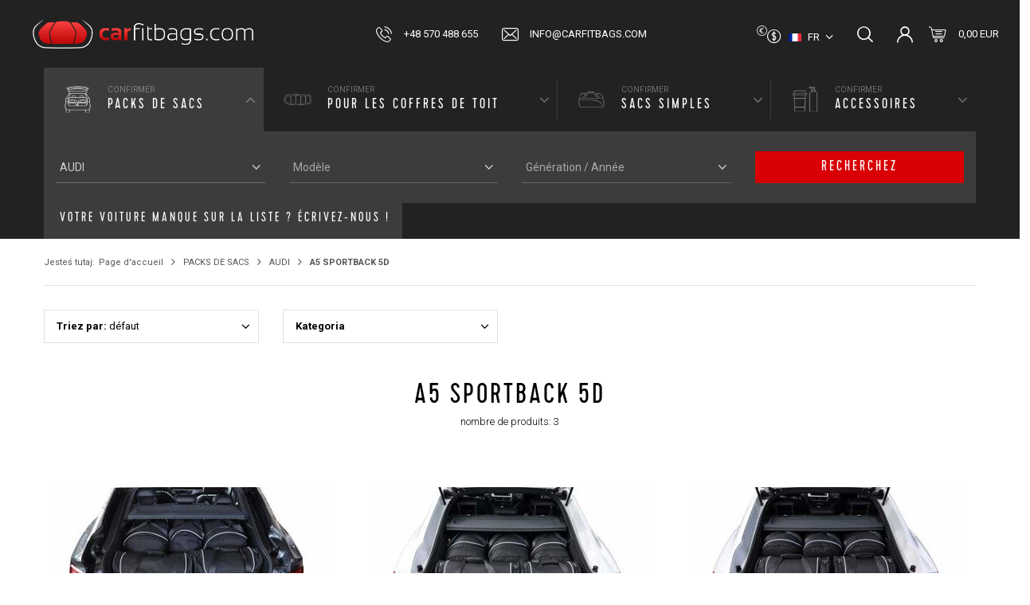

--- FILE ---
content_type: text/html; charset=utf-8
request_url: https://www.carfitbags.com/fre_m_PACKS-DE-SACS_AUDI_A5-SPORTBACK-5D-235.html
body_size: 14293
content:
<!DOCTYPE html>
<html lang="fr" class="--freeShipping --vat --gross " ><head><meta name='viewport' content='user-scalable=no, initial-scale = 1.0, maximum-scale = 1.0, width=device-width'/> <link href="https://fonts.googleapis.com/css2?family=Roboto:wght@300;400;500;700&display=swap" rel="stylesheet"/><meta http-equiv="Content-Type" content="text/html; charset=utf-8"><meta http-equiv="X-UA-Compatible" content="IE=edge"><title>KJUST CarFitBags.com</title><meta name="keywords" content="CarFitBags.com"><meta name="description" content="[iai:product_name] [iai:product_version_name] | [iai:product_description] | [iai:product_menu] | CarFitBags.com"><link rel="icon" href="/gfx/fre/favicon.png"><meta name="theme-color" content="#D90005"><meta name="msapplication-navbutton-color" content="#D90005"><meta name="apple-mobile-web-app-status-bar-style" content="#D90005"><link rel="preload stylesheet" as="style" href="/gfx/fre/style.css.gzip?r=1745930055"><script>var app_shop={urls:{prefix:'data="/gfx/'.replace('data="', '')+'fre/',graphql:'/graphql/v1/'},vars:{priceType:'gross',priceTypeVat:true,productDeliveryTimeAndAvailabilityWithBasket:false,geoipCountryCode:'US',},txt:{priceTypeText:'',},fn:{},fnrun:{},files:[],graphql:{}};const getCookieByName=(name)=>{const value=`; ${document.cookie}`;const parts = value.split(`; ${name}=`);if(parts.length === 2) return parts.pop().split(';').shift();return false;};if(getCookieByName('freeeshipping_clicked')){document.documentElement.classList.remove('--freeShipping');}if(getCookieByName('rabateCode_clicked')){document.documentElement.classList.remove('--rabateCode');}</script><meta name="robots" content="index,follow"><meta name="rating" content="general"><meta name="Author" content="Logistics Centre Carfitbags.com based on IdoSell - the best online selling solutions for your e-store (www.idosell.com/shop).">
<!-- Begin LoginOptions html -->

<style>
#client_new_social .service_item[data-name="service_Apple"]:before, 
#cookie_login_social_more .service_item[data-name="service_Apple"]:before,
.oscop_contact .oscop_login__service[data-service="Apple"]:before {
    display: block;
    height: 2.6rem;
    content: url('/gfx/standards/apple.svg?r=1743165583');
}
.oscop_contact .oscop_login__service[data-service="Apple"]:before {
    height: auto;
    transform: scale(0.8);
}
#client_new_social .service_item[data-name="service_Apple"]:has(img.service_icon):before,
#cookie_login_social_more .service_item[data-name="service_Apple"]:has(img.service_icon):before,
.oscop_contact .oscop_login__service[data-service="Apple"]:has(img.service_icon):before {
    display: none;
}
</style>

<!-- End LoginOptions html -->

<!-- Open Graph -->
<meta property="og:type" content="website"><meta property="og:url" content="https://www.carfitbags.com/fre_m_PACKS-DE-SACS_AUDI_A5-SPORTBACK-5D-235.html
"><meta property="og:title" content="KJUST CarFitBags.com"><meta property="og:description" content="[iai:product_name] [iai:product_version_name] | [iai:product_description] | [iai:product_menu] | CarFitBags.com"><meta property="og:site_name" content="Logistics Centre Carfitbags.com"><meta property="og:locale" content="fr_FR"><meta property="og:locale:alternate" content="de_DE"><meta property="og:locale:alternate" content="en_GB"><meta property="og:locale:alternate" content="es_ES"><meta property="og:locale:alternate" content="da_DK"><meta property="og:locale:alternate" content="nl_NL"><meta property="og:locale:alternate" content="it_IT"><meta property="og:image" content="https://www.carfitbags.com/hpeciai/61e7094c3b224329488b12edbfbd65ea/pol_pl_Torby-do-bagaznika-AUDI-A5-SPORTBACK-2017-2024-5szt-KJUST-4784_1.jpg"><meta property="og:image:width" content="650"><meta property="og:image:height" content="431"><link rel="manifest" href="https://www.carfitbags.com/data/include/pwa/2/manifest.json?t=3"><meta name="apple-mobile-web-app-capable" content="yes"><meta name="apple-mobile-web-app-status-bar-style" content="black"><meta name="apple-mobile-web-app-title" content="www.carfitbags.com"><link rel="apple-touch-icon" href="/data/include/pwa/2/icon-128.png"><link rel="apple-touch-startup-image" href="/data/include/pwa/2/logo-512.png" /><meta name="msapplication-TileImage" content="/data/include/pwa/2/icon-144.png"><meta name="msapplication-TileColor" content="#2F3BA2"><meta name="msapplication-starturl" content="/"><script type="application/javascript">var _adblock = true;</script><script async src="/data/include/advertising.js"></script><script type="application/javascript">var statusPWA = {
                online: {
                    txt: "Connected to the Internet",
                    bg: "#5fa341"
                },
                offline: {
                    txt: "No Internet connection",
                    bg: "#eb5467"
                }
            }</script><script async type="application/javascript" src="/ajax/js/pwa_online_bar.js?v=1&r=6"></script><script >
window.dataLayer = window.dataLayer || [];
window.gtag = function gtag() {
dataLayer.push(arguments);
}
gtag('consent', 'default', {
'ad_storage': 'denied',
'analytics_storage': 'denied',
'ad_personalization': 'denied',
'ad_user_data': 'denied',
'wait_for_update': 500
});

gtag('set', 'ads_data_redaction', true);
</script><script id="iaiscript_1" data-requirements="W10=" data-ga4_sel="ga4script">
window.iaiscript_1 = `<${'script'}  class='google_consent_mode_update'>
gtag('consent', 'update', {
'ad_storage': 'denied',
'analytics_storage': 'denied',
'ad_personalization': 'denied',
'ad_user_data': 'denied'
});
</${'script'}>`;
</script>
<!-- End Open Graph -->

<link rel="canonical" href="https://www.carfitbags.com/fre_m_PACKS-DE-SACS_AUDI_A5-SPORTBACK-5D-235.html" />
<link rel="alternate" hreflang="da" href="https://www.carfitbags.com/dan_m_TASKESAET-TIL-BAGAGERUM_AUDI_A5-SPORTBACK-5D-235.html" />
<link rel="alternate" hreflang="nl" href="https://www.carfitbags.com/dut_m_UW-AUTOTASSENSET_AUDI_A5-SPORTBACK-5D-235.html" />
<link rel="alternate" hreflang="en" href="https://www.carfitbags.com/eng_m_CAR-BAGS-SET_AUDI_A5-SPORTBACK-235.html" />
<link rel="alternate" hreflang="de" href="https://www.carfitbags.com/ger_m_AUTOTASCHEN-SETS_AUDI_A5-SPORTBACK-235.html" />
<link rel="alternate" hreflang="it" href="https://www.carfitbags.com/ita_m_SET-DI-BORSE-PER-AUTO_AUDI_A5-SPORTBACK-5D-235.html" />
<link rel="alternate" hreflang="es" href="https://www.carfitbags.com/spa_m_JUEGOS-DE-BOLSAS-DE-COCHE_AUDI_A5-SPORTBACK-5D-235.html" />
<link rel="alternate" hreflang="fr" href="https://www.carfitbags.com/fre_m_PACKS-DE-SACS_AUDI_A5-SPORTBACK-5D-235.html" />
                <!-- Global site tag (gtag.js) -->
                <script  async src="https://www.googletagmanager.com/gtag/js?id=G-QEK1ZETLTY"></script>
                <script >
                    window.dataLayer = window.dataLayer || [];
                    window.gtag = function gtag(){dataLayer.push(arguments);}
                    gtag('js', new Date());
                    
                    gtag('config', 'G-QEK1ZETLTY');

                </script>
                <link rel="stylesheet" type="text/css" href="/data/designs/67655ab0db33a0.79861006_9/gfx/fre/custom.css.gzip?r=1764077177">            <!-- Google Tag Manager -->
                    <script >(function(w,d,s,l,i){w[l]=w[l]||[];w[l].push({'gtm.start':
                    new Date().getTime(),event:'gtm.js'});var f=d.getElementsByTagName(s)[0],
                    j=d.createElement(s),dl=l!='dataLayer'?'&l='+l:'';j.async=true;j.src=
                    'https://www.googletagmanager.com/gtm.js?id='+i+dl;f.parentNode.insertBefore(j,f);
                    })(window,document,'script','dataLayer','GTM-WSH9RHKL');</script>
            <!-- End Google Tag Manager -->
<!-- Begin additional html or js -->


<!--71|2|31| modified: 2025-08-25 17:47:24-->
<script>/*
 * edrone JavaScript Library.
 * https://edrone.me/
 *
 * GPL licenses.
 * https://edrone.me/integration-license/
*/
(function(srcjs) {
    window._edrone = window._edrone || {};
    _edrone.app_id = "675ff6fdc2ef6";
    _edrone.version = "1.1.15";
    _edrone.platform = "iai";
    _edrone.action_type = "other";
    _edrone._old_init = _edrone.init


    fetch(window.location.origin + '/ajax/basket.php')
    .then(function(response) {
        return response.json();
    }).then(function(data) {
        if (data.basket.products.length != 0) {
            localStorage.setItem('iai_basket', JSON.stringify(data));
        }
        if (data.basket.user) {
            _edrone.email = data.basket.user.email ? data.basket.user.email : ''
            _edrone.first_name = data.basket.user.firstname ? data.basket.user.firstname : ''
            _edrone.last_name = data.basket.user.lastname ? data.basket.user.lastname : ''
        }
    });

    var doc = document.createElement('script');
    doc.type = 'text/javascript';
    doc.async = true;
    doc.src = ('https:' == document.location.protocol
        ? 'https:'
        : 'http:') + srcjs;
    var s = document.getElementsByTagName('script')[0];
    s.parentNode.insertBefore(doc, s);
})("//d3bo67muzbfgtl.cloudfront.net/edrone_2_0.js");

            </script>
<!--28|2|16| modified: 2025-08-25 17:44:54-->
<style>
#breadcrumbs{
    clear:both;
}
</style>
<!--75|2|28| modified: 2025-12-02 13:42:09-->
<meta name="google-site-verification" content="Q6MOs98QOAH8bvx7zKzDoQEkp1L_8tPzTMwSjxYjUBA" />

<!-- End additional html or js -->
<link rel="preload" as="image" media="(max-width: 420px)" href="/hpeciai/8c6f122babdc69f4f3c7ab2a96b67ce6/fre_is_AUDI-A5-SPORTBACK-2017-PACK-DE-SACS-5-PAR-4784jpg"><link rel="preload" as="image" media="(min-width: 420.1px)" href="/hpeciai/3ca7b6386f67fcbda205af6200235300/fre_il_AUDI-A5-SPORTBACK-2017-PACK-DE-SACS-5-PAR-4784jpg"><link rel="preload" as="image" media="(max-width: 420px)" href="/hpeciai/d4b4068df4398bab864822742403436f/fre_is_AUDI-A5-SPORTBACK-2009-2016-PACK-DE-SACS-5-PAR-4510jpg"><link rel="preload" as="image" media="(min-width: 420.1px)" href="/hpeciai/c7596d88d783fe0ffb3bd3862dab458b/fre_il_AUDI-A5-SPORTBACK-2009-2016-PACK-DE-SACS-5-PAR-4510jpg"></head><body><script>
					var script = document.createElement('script');
					script.src = app_shop.urls.prefix + 'envelope.js.gzip';

					document.getElementsByTagName('body')[0].insertBefore(script, document.getElementsByTagName('body')[0].firstChild);
				</script><div id="container" class="search_page container"><header class="d-flex flex-md-wrap align-items-center mx-0 mx-md-n3 commercial_banner"><script class="ajaxLoad">
                app_shop.vars.vat_registered = "true";
                app_shop.vars.currency_format = "###,##0.00";
                
                    app_shop.vars.currency_before_value = false;
                
                    app_shop.vars.currency_space = true;
                
                app_shop.vars.symbol = "EUR";
                app_shop.vars.id= "EUR";
                app_shop.vars.baseurl = "http://www.carfitbags.com/";
                app_shop.vars.sslurl= "https://www.carfitbags.com/";
                app_shop.vars.curr_url= "%2Ffre_m_PACKS-DE-SACS_AUDI_A5-SPORTBACK-5D-235.html";
                

                var currency_decimal_separator = ',';
                var currency_grouping_separator = ' ';

                
                    app_shop.vars.blacklist_extension = ["exe","com","swf","js","php"];
                
                    app_shop.vars.blacklist_mime = ["application/javascript","application/octet-stream","message/http","text/javascript","application/x-deb","application/x-javascript","application/x-shockwave-flash","application/x-msdownload"];
                
                    app_shop.urls.contact = "/contact-fre.html";
                </script><div id="viewType" style="display:none"></div><div id="logo" class="col-md-3 d-flex align-items-center" data-bg="/data/gfx/mask/fre/top_2_big.png"><a href="http://carfitbags.com" target="_self"><img src="/data/gfx/mask/fre/logo_2_big.png" alt="CarFitBags" width="1053" height="141"></a></div><div id="menu_contact" class="col-12 pt-md-3 pt-lg-0 px-md-0 px-lg-3"><ul class="d-flex flex-column flex-md-row aling-items-md-center justify-content-md-end justify-content-lg-center"><li class="contact_type_header"><a href="https://www.carfitbags.com/contact-fre.html" title="">
                            Contact
                        </a></li><li class="contact_type_phone"><a href="tel:+48570488655">+48 570 488 655</a></li><li class="contact_type_mail"><a href="mailto:info@carfitbags.com">info@carfitbags.com</a></li></ul></div><div id="menu_additional" class="menu_additional d-none d-md-block order-3"><a class="account_link" href="https://www.carfitbags.com/login.php">Connectez-vous</a><a href="/basketedit.php?mode=2" class="wishlist_link">
                        Liste d'achats
                        <span>0</span></a></div><div id="menu_settings" class="d-block order-1"><div class="open_trigger"><span class="d-inline-block flag flag_fre">fr</span><div class="menu_settings_wrapper d-none"><div class="menu_settings_inline"><div class="menu_settings_header">
                                        Język i waluta: 
                                    </div><div class="menu_settings_content"><span class="menu_settings_flag flag flag_fre"></span><strong class="menu_settings_value"><span class="menu_settings_language">fr</span><span> | </span><span class="menu_settings_currency">EUR</span></strong></div></div><div class="menu_settings_inline"><div class="menu_settings_header">
                                        Dostawa do: 
                                    </div><div class="menu_settings_content"><strong class="menu_settings_value">Poland</strong></div></div></div><i class="icon-angle-down d-none d-md-inline-block"></i></div><form action="https://www.carfitbags.com/settings.php" method="post"><ul class="bg_alter"><li><div class="form-group"><label class="menu_settings_lang_label">Langue</label><div class="radio"><label><input type="radio" name="lang" value="ger"><span class="flag flag_ger"></span><span>de</span></label></div><div class="radio"><label><input type="radio" name="lang" value="eng"><span class="flag flag_eng"></span><span>en</span></label></div><div class="radio"><label><input type="radio" name="lang" value="spa"><span class="flag flag_spa"></span><span>es</span></label></div><div class="radio"><label><input type="radio" name="lang" checked value="fre"><span class="flag flag_fre"></span><span>fr</span></label></div><div class="radio"><label><input type="radio" name="lang" value="dan"><span class="flag flag_dan"></span><span>da</span></label></div><div class="radio"><label><input type="radio" name="lang" value="dut"><span class="flag flag_dut"></span><span>nl</span></label></div><div class="radio"><label><input type="radio" name="lang" value="ita"><span class="flag flag_ita"></span><span>it</span></label></div></div></li><li><div class="form-group"><label for="menu_settings_curr">Devise</label><div class="select-after"><select class="form-control" name="curr" id="menu_settings_curr"><option value="EUR" selected>EUR</option><option value="GBP">GBP</option><option value="DKK">DKK</option><option value="SEK">SEK</option></select></div></div><div class="form-group"><label for="menu_settings_country">Livraison à</label><div class="select-after"><select class="form-control" name="country" id="menu_settings_country"><option value="1143020016">Austria</option><option value="1143020022">Belgium</option><option value="1143020033">Bulgaria</option><option value="1143020038">Croatia</option><option value="1143020041"> Czech Republic</option><option value="1143020042">Denmark</option><option value="1143020051">Estonia</option><option value="1143020056"> Finland</option><option value="1143020057">France</option><option value="1143020143">Germany</option><option value="1143020218">Great Britain</option><option value="1143020062">Greece</option><option value="1143020217">Hungary</option><option value="1143020083">Irleand</option><option value="1143020220">Italy</option><option value="1143020118">Latvia</option><option value="1143020116">Lithuania</option><option value="1143020117">Luxembourg</option><option value="1143020126">Malta</option><option value="1143020076">Netherlands</option><option value="1143020149">Norway</option><option selected value="1143020003">Poland</option><option value="1143020163">Portugal</option><option value="1143020169">Romania</option><option value="1143020182">Slovakia</option><option value="1143020183">Slovenia</option><option value="1143020075">Spain</option><option value="1143020193">Sweden</option><option value="1143020192"> Switzerland</option></select></div></div></li><li class="buttons"><button class="btn --solid --large" type="submit">
                                        Appliquez les changements
                                    </button></li></ul></form></div><form action="https://www.carfitbags.com/search.php" method="get" id="menu_search" class="order-2"><label class="d-md-none"><i class="icon-search"></i></label><div><div class="form-group"><input id="menu_search_text" type="text" name="text" class="catcomplete" placeholder="Wpisz markę swojego auta"></div><button type="submit" class="d-none d-md-inline-block"><i class="icon-search"></i></button><a href="https://www.carfitbags.com/searching.php" title=""><i class="icon-remove d-md-none"></i></a></div></form><div id="menu_basket" class="topBasket order-4"><a class="topBasket__sub" href="/basketedit.php"><span class="badge badge-info"></span><strong class="topBasket__price" style="display: none;">0,00 EUR</strong></a><div class="topBasket__details --products" style="display: none;"><div class="topBasket__block --labels"><label class="topBasket__item --name">Produit</label><label class="topBasket__item --sum">Quantité</label><label class="topBasket__item --prices">Prix</label></div><div class="topBasket__block --products"></div></div><div class="topBasket__details --shipping" style="display: none;"><span class="topBasket__name">Frais de livraison de</span><span id="shipppingCost"></span></div><script>
                        app_shop.vars.cache_html = true;
                    </script></div><nav id="menu_categories" class="col-md-12 px-0 wide order-5"><button type="button" class="navbar-toggler"><i class="icon-reorder"></i></button><div class="config container px-3 px-md-0 mx-md-auto"><ul class="config__nav d-flex mx-n3 mx-md-0"><li class="config__item flex-grow-1"><a href="/fre_m_PACKS-DE-SACS-183.html" class="config__link d-flex align-items-center justify-content-center justify-content-md-start" data-ni="183"><span class="config__link_icon d-flex align-items-center justify-content-center mr-md-4"><img src="/data/gfx/fre/navigation/1_1_i_183.svg" alt="PACKS DE SACS"></span><span class="config__link_text d-none d-md-block">
                        Confirmer
                        <span>PACKS DE SACS</span></span></a></li><li class="config__item flex-grow-1"><a href="/fre_m_POUR-LES-COFFRES-DE-TOIT-13202.html" class="config__link d-flex align-items-center justify-content-center justify-content-md-start" data-ni="13202"><span class="config__link_icon d-flex align-items-center justify-content-center mr-md-4"><img src="/data/gfx/fre/navigation/1_1_i_13202.svg" alt="POUR LES COFFRES DE TOIT"></span><span class="config__link_text d-none d-md-block">
                        Confirmer
                        <span>POUR LES COFFRES DE TOIT</span></span></a></li><li class="config__item flex-grow-1"><a href="/fre_m_SACS-SIMPLES-182.html" class="config__link d-flex align-items-center justify-content-center justify-content-md-start" data-ni="182"><span class="config__link_icon d-flex align-items-center justify-content-center mr-md-4"><img src="/data/gfx/fre/navigation/1_1_i_182.svg" alt="SACS SIMPLES"></span><span class="config__link_text d-none d-md-block">
                        Confirmer
                        <span>SACS SIMPLES</span></span></a></li><li class="config__item flex-grow-1"><a href="/fre_m_ACCESSOIRES-5076.html" class="config__link d-flex align-items-center justify-content-center justify-content-md-start" data-ni="5076"><span class="config__link_icon d-flex align-items-center justify-content-center mr-md-4"><img src="/data/gfx/fre/navigation/1_1_i_5076.svg" alt="ACCESSOIRES"></span><span class="config__link_text d-none d-md-block">
                        Confirmer
                        <span>ACCESSOIRES</span></span></a></li></ul><div class="config__options mx-n3 mx-md-0 px-3 px-md-0"><form class="config__form row mx-md-0" action="https://www.carfitbags.com/search.php" data-ni="183"><div class="config__wrap --label d-md-none col-12 mb-4"><input name="menu_alt[1_1]" type="hidden" value="183"><div class="config__label">
                                        Confirmer
                                        <span>PACKS DE SACS</span></div></div><div class="config__wrap col-12 col-md-3 mb-4 pb-md-1"><div class="config__option"><select class="config__select" name="menu_alt[1_2]"><option value="" selected disabled hidden="">
                                                            Marque
                                                        </option><option value="186" data-link="/fre_m_PACKS-DE-SACS_ALFA-ROMEO-186.html">ALFA ROMEO</option><option value="13155" data-link="/fre_m_PACKS-DE-SACS_ASTON-MARTIN-13155.html">ASTON MARTIN</option><option value="199" data-link="/fre_m_PACKS-DE-SACS_AUDI-199.html" selected>AUDI</option><option value="16569" data-link="/fre_m_PACKS-DE-SACS_BAIC-16569.html">BAIC</option><option value="5064" data-link="/fre_m_PACKS-DE-SACS_BENTLEY-5064.html">BENTLEY</option><option value="272" data-link="/fre_m_PACKS-DE-SACS_BMW-272.html">BMW</option><option value="16056" data-link="/fre_m_PACKS-DE-SACS_BYD-16056.html">BYD</option><option value="16615" data-link="/fre_m_PACKS-DE-SACS_CHERY-16615.html">CHERY</option><option value="359" data-link="/fre_m_PACKS-DE-SACS_CHEVROLET-359.html">CHEVROLET</option><option value="381" data-link="/fre_m_PACKS-DE-SACS_CITROEN-381.html">CITROEN</option><option value="7416" data-link="/fre_m_PACKS-DE-SACS_CUPRA-7416.html">CUPRA</option><option value="428" data-link="/fre_m_PACKS-DE-SACS_DACIA-428.html">DACIA</option><option value="13159" data-link="/fre_m_PACKS-DE-SACS_DODGE-13159.html">DODGE</option><option value="6849" data-link="/fre_m_PACKS-DE-SACS_DS-6849.html">DS</option><option value="442" data-link="/fre_m_PACKS-DE-SACS_FIAT-442.html">FIAT</option><option value="470" data-link="/fre_m_PACKS-DE-SACS_FORD-470.html">FORD</option><option value="16589" data-link="/fre_m_PACKS-DE-SACS_FORTHING-16589.html">FORTHING</option><option value="517" data-link="/fre_m_PACKS-DE-SACS_HONDA-517.html">HONDA</option><option value="547" data-link="/fre_m_PACKS-DE-SACS_HYUNDAI-547.html">HYUNDAI</option><option value="588" data-link="/fre_m_PACKS-DE-SACS_INFINITI-588.html">INFINITI</option><option value="595" data-link="/fre_m_PACKS-DE-SACS_JAGUAR-595.html">JAGUAR</option><option value="599" data-link="/fre_m_PACKS-DE-SACS_JEEP-599.html">JEEP</option><option value="15879" data-link="/fre_m_PACKS-DE-SACS_KGM-SSANGYONG-15879.html">KGM/SSANGYONG</option><option value="617" data-link="/fre_m_PACKS-DE-SACS_KIA-617.html">KIA</option><option value="16099" data-link="/fre_m_PACKS-DE-SACS_LAMBORGHINI-16099.html">LAMBORGHINI</option><option value="654" data-link="/fre_m_PACKS-DE-SACS_LANCIA-654.html">LANCIA</option><option value="658" data-link="/fre_m_PACKS-DE-SACS_LAND-ROVER-658.html">LAND ROVER</option><option value="669" data-link="/fre_m_PACKS-DE-SACS_LEXUS-669.html">LEXUS</option><option value="5028" data-link="/fre_m_PACKS-DE-SACS_MASERATI-5028.html">MASERATI</option><option value="679" data-link="/fre_m_PACKS-DE-SACS_MAZDA-679.html">MAZDA</option><option value="715" data-link="/fre_m_PACKS-DE-SACS_MERCEDES-715.html">MERCEDES</option><option value="5040" data-link="/fre_m_PACKS-DE-SACS_MG-5040.html">MG</option><option value="802" data-link="/fre_m_PACKS-DE-SACS_MINI-802.html">MINI</option><option value="803" data-link="/fre_m_PACKS-DE-SACS_MITSUBISHI-803.html">MITSUBISHI</option><option value="804" data-link="/fre_m_PACKS-DE-SACS_NISSAN-804.html">NISSAN</option><option value="16385" data-link="/fre_m_PACKS-DE-SACS_OMODA-16385.html">OMODA</option><option value="805" data-link="/fre_m_PACKS-DE-SACS_OPEL-805.html">OPEL</option><option value="806" data-link="/fre_m_PACKS-DE-SACS_PEUGEOT-806.html">PEUGEOT</option><option value="807" data-link="/fre_m_PACKS-DE-SACS_PORSCHE-807.html">PORSCHE</option><option value="959" data-link="/fre_m_PACKS-DE-SACS_RENAULT-959.html">RENAULT</option><option value="1027" data-link="/fre_m_PACKS-DE-SACS_SAAB-1027.html">SAAB</option><option value="1032" data-link="/fre_m_PACKS-DE-SACS_SEAT-1032.html">SEAT</option><option value="13132" data-link="/fre_m_PACKS-DE-SACS_SERES-13132.html">SERES</option><option value="1033" data-link="/fre_m_PACKS-DE-SACS_SKODA-1033.html">SKODA</option><option value="5265" data-link="/fre_m_PACKS-DE-SACS_SMART-5265.html">SMART</option><option value="1034" data-link="/fre_m_PACKS-DE-SACS_SUBARU-1034.html">SUBARU</option><option value="1035" data-link="/fre_m_PACKS-DE-SACS_SUZUKI-1035.html">SUZUKI</option><option value="5491" data-link="/fre_m_PACKS-DE-SACS_TESLA-5491.html">TESLA</option><option value="1036" data-link="/fre_m_PACKS-DE-SACS_TOYOTA-1036.html">TOYOTA</option><option value="1037" data-link="/fre_m_PACKS-DE-SACS_VOLVO-1037.html">VOLVO</option><option value="1038" data-link="/fre_m_PACKS-DE-SACS_VW-1038.html">VW</option><option value="16900" data-link="/fre_m_PACKS-DE-SACS_DONGFENG-16900.html">DONGFENG</option></select></div></div><div class="config__wrap col-12 col-md-3 mb-4 pb-md-1"><div class="config__option"><select class="config__select" name="menu_alt[1_3]" disabled><option value="" selected disabled hidden="">
                                                            Modèle
                                                        </option></select></div></div><div class="config__wrap col-12 col-md-3 mb-4 pb-md-1"><div class="config__option"><select class="config__select" name="menu_alt[1_4]" disabled><option value="">Génération / Année</option></select></div></div><div class="config__wrap --btn col-12 col-md-3 mb-4 pb-md-1 ml-md-auto"><button type="submit" class="config__btn btn --cta --large p-1">Recherchez</button></div></form><form class="config__form row mx-md-0" action="https://www.carfitbags.com/search.php" data-ni="13202"><div class="config__wrap --label d-md-none col-12 mb-4"><input name="menu_alt[1_1]" type="hidden" value="13202"><div class="config__label">
                                        Confirmer
                                        <span>POUR LES COFFRES DE TOIT</span></div></div><div class="config__wrap col-12 col-md-3 mb-4 pb-md-1"><div class="config__option"><select class="config__select" name="menu_alt[1_2]"><option value="" selected disabled hidden="">
                                                            Marque
                                                        </option><option value="15563" data-link="/fre_m_POUR-LES-COFFRES-DE-TOIT_AGURI-15563.html">AGURI</option><option value="15681" data-link="/fre_m_POUR-LES-COFFRES-DE-TOIT_ALEO-15681.html">ALEO</option><option value="15843" data-link="/fre_m_POUR-LES-COFFRES-DE-TOIT_AROSO-15843.html">AROSO</option><option value="13354" data-link="/fre_m_POUR-LES-COFFRES-DE-TOIT_ATERA-13354.html">ATERA</option><option value="15545" data-link="/fre_m_POUR-LES-COFFRES-DE-TOIT_AUDI-15545.html">AUDI</option><option value="15753" data-link="/fre_m_POUR-LES-COFFRES-DE-TOIT_BMW-15753.html">BMW</option><option value="16475" data-link="/fre_m_POUR-LES-COFFRES-DE-TOIT_COMFORT-16475.html">COMFORT</option><option value="13233" data-link="/fre_m_POUR-LES-COFFRES-DE-TOIT_CRUZ-13233.html">CRUZ</option><option value="16657" data-link="/fre_m_POUR-LES-COFFRES-DE-TOIT_FABBRI-16657.html">FABBRI</option><option value="15569" data-link="/fre_m_POUR-LES-COFFRES-DE-TOIT_FARAD-15569.html">FARAD</option><option value="13361" data-link="/fre_m_POUR-LES-COFFRES-DE-TOIT_G3-13361.html">G3</option><option value="16018" data-link="/fre_m_POUR-LES-COFFRES-DE-TOIT_GP-16018.html">GP</option><option value="15643" data-link="/fre_m_POUR-LES-COFFRES-DE-TOIT_HAKR-15643.html">HAKR</option><option value="13242" data-link="/fre_m_POUR-LES-COFFRES-DE-TOIT_HAPRO-13242.html">HAPRO</option><option value="15801" data-link="/fre_m_POUR-LES-COFFRES-DE-TOIT_HYUNDAI-15801.html">HYUNDAI</option><option value="13228" data-link="/fre_m_POUR-LES-COFFRES-DE-TOIT_INTERPACK-13228.html">INTERPACK</option><option value="16139" data-link="/fre_m_POUR-LES-COFFRES-DE-TOIT_JUNIOR-16139.html">JUNIOR</option><option value="13231" data-link="/fre_m_POUR-LES-COFFRES-DE-TOIT_KAMEI-13231.html">KAMEI</option><option value="15743" data-link="/fre_m_POUR-LES-COFFRES-DE-TOIT_LEVUP-15743.html">LEVUP</option><option value="16331" data-link="/fre_m_POUR-LES-COFFRES-DE-TOIT_LEXUS-16331.html">LEXUS</option><option value="13232" data-link="/fre_m_POUR-LES-COFFRES-DE-TOIT_MENABO-13232.html">MENABO</option><option value="15557" data-link="/fre_m_POUR-LES-COFFRES-DE-TOIT_MERCEDES-BENZ-15557.html">MERCEDES-BENZ</option><option value="15551" data-link="/fre_m_POUR-LES-COFFRES-DE-TOIT_MINI-15551.html">MINI</option><option value="15653" data-link="/fre_m_POUR-LES-COFFRES-DE-TOIT_MODULA-15653.html">MODULA</option><option value="13234" data-link="/fre_m_POUR-LES-COFFRES-DE-TOIT_MONTBLANC-13234.html">MONTBLANC</option><option value="16080" data-link="/fre_m_POUR-LES-COFFRES-DE-TOIT_NEUMANN-16080.html">NEUMANN</option><option value="15813" data-link="/fre_m_POUR-LES-COFFRES-DE-TOIT_NORTHLINE-15813.html">NORTHLINE</option><option value="15807" data-link="/fre_m_POUR-LES-COFFRES-DE-TOIT_PACKLINE-15807.html">PACKLINE</option><option value="15675" data-link="/fre_m_POUR-LES-COFFRES-DE-TOIT_PERUZZO-15675.html">PERUZZO</option><option value="15663" data-link="/fre_m_POUR-LES-COFFRES-DE-TOIT_SEAT-15663.html">SEAT</option><option value="15669" data-link="/fre_m_POUR-LES-COFFRES-DE-TOIT_SKODA-15669.html">SKODA</option><option value="13229" data-link="/fre_m_POUR-LES-COFFRES-DE-TOIT_TAURUS-13229.html">TAURUS</option><option value="13230" data-link="/fre_m_POUR-LES-COFFRES-DE-TOIT_THULE-13230.html">THULE</option><option value="16004" data-link="/fre_m_POUR-LES-COFFRES-DE-TOIT_TOPBOX-16004.html">TOPBOX</option><option value="16337" data-link="/fre_m_POUR-LES-COFFRES-DE-TOIT_TOYOTA-16337.html">TOYOTA</option><option value="16359" data-link="/fre_m_POUR-LES-COFFRES-DE-TOIT_VOLKSWAGEN-16359.html">VOLKSWAGEN</option><option value="15779" data-link="/fre_m_POUR-LES-COFFRES-DE-TOIT_VOLVO-15779.html">VOLVO</option></select></div></div><div class="config__wrap col-12 col-md-3 mb-4 pb-md-1"><div class="config__option"><select class="config__select" name="menu_alt[1_3]" disabled><option value="" selected disabled hidden="">
                                                            Modèle
                                                        </option></select></div></div><div class="config__wrap --btn col-12 col-md-3 mb-4 pb-md-1 ml-md-auto"><button type="submit" class="config__btn btn --cta --large p-1">Recherchez</button></div></form><form class="config__form row mx-md-0" action="https://www.carfitbags.com/search.php" data-ni="182"><div class="config__wrap --label d-md-none col-12 mb-4"><input name="menu_alt[1_1]" type="hidden" value="182"><div class="config__label">
                                        Confirmer
                                        <span>SACS SIMPLES</span></div></div><div class="config__wrap col-12 col-md-3 mb-4 pb-md-1"><div class="config__option"><select class="config__select" name="menu_alt[1_2]"><option value="" selected disabled hidden="">SACS SIMPLES</option><option value="12988" data-link="/fre_m_SACS-SIMPLES_DE-SPORT-12988.html">DE SPORT</option><option value="12987" data-link="/fre_m_SACS-SIMPLES_DE-VOYAGE-SUR-ROULETTES-12987.html">DE VOYAGE SUR ROULETTES </option><option value="12986" data-link="/fre_m_SACS-SIMPLES_PORTATIFS-POUR-LES-AVIONS-12986.html">PORTATIFS POUR LES AVIONS </option><option value="12985" data-link="/fre_m_SACS-SIMPLES_POUR-LES-COFFRES-DE-TOIT-12985.html">POUR LES COFFRES DE TOIT</option></select></div></div><div class="config__wrap --btn col-12 col-md-3 mb-4 pb-md-1 ml-md-auto"><button type="submit" class="config__btn btn --cta --large p-1">Recherchez</button></div></form><form class="config__form row mx-md-0" action="https://www.carfitbags.com/search.php" data-ni="5076"><div class="config__wrap --label d-md-none col-12 mb-4"><input name="menu_alt[1_1]" type="hidden" value="5076"><div class="config__label">
                                        Confirmer
                                        <span>ACCESSOIRES</span></div></div><div class="config__wrap col-12 col-md-3 mb-4 pb-md-1"><div class="config__option"><select class="config__select" name="menu_alt[1_2]"><option value="" selected disabled hidden="">ACCESSOIRES</option><option value="12979" data-link="/fre_m_ACCESSOIRES_AUTRES-12979.html">AUTRES</option><option value="12977" data-link="/fre_m_ACCESSOIRES_GRATTOIRS-12977.html">GRATTOIRS</option><option value="12983" data-link="/fre_m_ACCESSOIRES_ORGANISEURS-12983.html">ORGANISEURS</option><option value="12976" data-link="/fre_m_ACCESSOIRES_PARFUMS-DE-VOITURE-12976.html">PARFUMS DE VOITURE </option><option value="16743" data-link="/fre_m_ACCESSOIRES_SKI-BAG-16743.html">SKI BAG</option></select></div></div><div class="config__wrap --btn col-12 col-md-3 mb-4 pb-md-1 ml-md-auto"><button type="submit" class="config__btn btn --cta --large p-1">Recherchez</button></div></form><div class="config__contact  mx-n3 mx-md-0 px-3"><a class="config__contact_link" href="/contact.php">
								
                Votre voiture manque sur la liste ? Écrivez-nous !
							</a></div></div></div></nav><div class="breadcrumbs col-md-12"><div class="back_button"><button id="back_button"><i class="icon-angle-left"></i> Retour</button></div><div class="list_wrapper"><ol><li><span>Jesteś tutaj: </span></li><li class="bc-main"><span><a href="/">Page d'accueil</a></span></li><li class="bc-item-1"><a href="/fre_m_PACKS-DE-SACS-183.html">PACKS DE SACS</a></li><li class="bc-item-2"><a href="/fre_m_PACKS-DE-SACS_AUDI-199.html">AUDI</a></li><li class="bc-active bc-item-3"><span>A5 SPORTBACK 5D</span></li></ol></div></div></header><div id="layout" class="row clearfix"><aside class="col-3"><div class="setMobileGrid" data-item="#menu_navbar"></div><div class="setMobileGrid" data-item="#menu_navbar3" data-ismenu1="true"></div><div class="setMobileGrid" data-item="#menu_blog"></div><div class="login_menu_block d-lg-none" id="login_menu_block"><a class="sign_in_link" href="/login.php" title=""><i class="icon-user"></i><span>Connectez-vous</span></a><a class="registration_link" href="/client-new.php?register" title=""><i class="icon-lock"></i><span>Enregistrez-vous</span></a><a class="order_status_link" href="/order-open.php" title=""><i class="icon-globe"></i><span>Vérifiez le statut de la commande</span></a></div><div class="setMobileGrid" data-item="#menu_contact"></div><div class="setMobileGrid" data-item="#Filters"></div></aside><div id="content" class="col-12"><section id="Filters" class="filters mb-4"><form class="filters__form d-md-flex flex-wrap mx-md-n3" method="get" action="/fre_m_PACKS-DE-SACS_AUDI_A5-SPORTBACK-5D-235.html"><div class="filters__block mx-md-3 mb-3"><a class="filters__toggler" data-id="filter_sort"><div class="btn --icon-right d-block"><span> Triez par: </span><b>défaut</b></div></a><div class="filters__expand py-md-2 px-md-3" id="filter_sort_expand"><ul id="filter_sort_content" class="filters__content --list"><li class="filters__item mb-2"><a rel="nofollow" href="/settings.php?sort_order=" class="--selected">
                                        défaut
                                    </a></li><li class="filters__item mb-2"><a rel="nofollow" href="/settings.php?sort_order=name-a">
                                        nommé ascendant
                                    </a></li><li class="filters__item mb-2"><a rel="nofollow" href="/settings.php?sort_order=name-d">
                                        nommé décroissant
                                    </a></li><li class="filters__item mb-2"><a rel="nofollow" href="/settings.php?sort_order=price-a">
                                        prix croissant
                                    </a></li><li class="filters__item mb-2"><a rel="nofollow" href="/settings.php?sort_order=price-d">
                                        prix décroissant
                                    </a></li><li class="filters__item mb-2"><a rel="nofollow" href="/settings.php?sort_order=date-a">
                                        date dans l'ordre croissant
                                    </a></li><li class="filters__item mb-2"><a rel="nofollow" href="/settings.php?sort_order=date-a">
                                        date en ordre décroissant
                                    </a></li></ul></div></div><div class="filters__block mx-md-3 mb-3"><input type="hidden" class="__serialize" id="filter_node1_input" name="filter_node[1]" value=""><a class="filters__toggler
                                      " data-id="filter_node1"><div class="btn --icon-right d-block"><span>Kategoria</span></div></a><div class="filters__expand py-md-2 px-md-3" id="filter_node1_expand"><ul class="filters__content --list" id="filter_node1_content"><li class="filters__item mb-2
                                                                  "><div class="f-group --small --checkbox mb-0"><input type="checkbox" class="f-control" id="filter_node1_236" data-id="filter_node1" value="236"><label class="f-label" for="filter_node1_236"><span class="--name">2007-</span><span class="--quantity">2</span></label></div></li><li class="filters__item mb-2
                                                                  "><div class="f-group --small --checkbox mb-0"><input type="checkbox" class="f-control" id="filter_node1_5800" data-id="filter_node1" value="5800"><label class="f-label" for="filter_node1_5800"><span class="--name">B9, 2017+</span><span class="--quantity">1</span></label></div></li></ul><div class="filters__options"><button type="submit" class="--submit d-none btn py-0 pl-0 pr-3">
                                                          Utilisez
                                                      </button></div></div></div><div class="f-group filters__buttons d-md-none"><button type="submit" class="btn --large --solid d-block" title="Cliquez pour appliquer les filtres de votre choix">
                              
                              Appliquez les filtres sélectionnés
                          </button></div></form></section><div id="paging_setting_top" class="s_paging mb-1 d-md-none"><div class="s_paging__item --filters"><a class="btn --solid --large" href="#menu_filter">
                  Filtrowanie i sortowanie
                   
                </a></div></div><div class="search_categoriesdescription"><h1 class="big_label">A5 SPORTBACK 5D</h1><span class="navigation_total">
                nombre de produits: 3</span></div><div id="menu_compare_product" class="compare pt-2 mb-2 pt-sm-3 pb-sm-3 mb-sm-3" style="display: none;"><div class="compare__label d-none d-sm-block">Ajouté pour comparaison</div><div class="compare__sub"></div><div class="compare__buttons"><a class="compare__button btn --solid --secondary" href="https://www.carfitbags.com/product-compare.php" title="Comparez tous les produits" target="_blank"><span>Comparez les produits </span><span class="d-sm-none">(0)</span></a><a class="compare__button --remove btn d-none d-sm-block" href="https://www.carfitbags.com/settings.php?comparers=remove&amp;product=###" title="Supprimez tous les produits">
                        Supprimez les produits
                    </a></div><script>
                        var cache_html = true;
                    </script></div><section id="search" class="search products row mb-5"><div class="product col-6 col-md-4 p-4" data-product_id="4784"><a class="product__icon d-flex justify-content-center align-items-center" data-product-id="4784" href="https://www.carfitbags.com/product-fre-4784-AUDI-A5-SPORTBACK-2017-PACK-DE-SACS-5-PAR.html" title="AUDI A5 SPORTBACK 2017+ PACK DE SACS 5 PAR"><img src="/gfx/standards/loader.gif?r=1745930004" class="b-lazy" data-src-small="/hpeciai/8c6f122babdc69f4f3c7ab2a96b67ce6/fre_is_AUDI-A5-SPORTBACK-2017-PACK-DE-SACS-5-PAR-4784jpg" data-src="/hpeciai/3ca7b6386f67fcbda205af6200235300/fre_il_AUDI-A5-SPORTBACK-2017-PACK-DE-SACS-5-PAR-4784jpg" alt="AUDI A5 SPORTBACK 2017+ PACK DE SACS 5 PAR"></a><div class="product__description"></div><h3><a class="product__name" href="https://www.carfitbags.com/product-fre-4784-AUDI-A5-SPORTBACK-2017-PACK-DE-SACS-5-PAR.html" title="AUDI A5 SPORTBACK 2017+ PACK DE SACS 5 PAR">AUDI A5 SPORTBACK 2017+ PACK DE SACS 5 PAR</a></h3><div class="product__prices"><strong class="price">372,00 EUR</strong></div><div class="product__compare --has-child"><a class="product__compare_item --add btn" rel="nofollow" href="https://www.carfitbags.com/settings.php?comparers=add&amp;product=4784" title="Cliquez pour ajouter le produit à votre comparaison">+ Ajoutez pour comparaison</a></div></div><div class="product col-6 col-md-4 p-4" data-product_id="4510"><a class="product__icon d-flex justify-content-center align-items-center" data-product-id="4510" href="https://www.carfitbags.com/product-fre-4510-AUDI-A5-SPORTBACK-2009-2016-PACK-DE-SACS-5-PAR.html" title="AUDI A5 SPORTBACK 2009-2016 PACK DE SACS 5 PAR"><img src="/gfx/standards/loader.gif?r=1745930004" class="b-lazy" data-src-small="/hpeciai/d4b4068df4398bab864822742403436f/fre_is_AUDI-A5-SPORTBACK-2009-2016-PACK-DE-SACS-5-PAR-4510jpg" data-src="/hpeciai/c7596d88d783fe0ffb3bd3862dab458b/fre_il_AUDI-A5-SPORTBACK-2009-2016-PACK-DE-SACS-5-PAR-4510jpg" alt="AUDI A5 SPORTBACK 2009-2016 PACK DE SACS 5 PAR"></a><div class="product__description"></div><h3><a class="product__name" href="https://www.carfitbags.com/product-fre-4510-AUDI-A5-SPORTBACK-2009-2016-PACK-DE-SACS-5-PAR.html" title="AUDI A5 SPORTBACK 2009-2016 PACK DE SACS 5 PAR">AUDI A5 SPORTBACK 2009-2016 PACK DE SACS 5 PAR</a></h3><div class="product__prices"><strong class="price">412,00 EUR</strong></div><div class="product__compare --has-child"><a class="product__compare_item --add btn" rel="nofollow" href="https://www.carfitbags.com/settings.php?comparers=add&amp;product=4510" title="Cliquez pour ajouter le produit à votre comparaison">+ Ajoutez pour comparaison</a></div></div><div class="product col-6 col-md-4 p-4" data-product_id="3662"><a class="product__icon d-flex justify-content-center align-items-center" data-product-id="3662" href="https://www.carfitbags.com/product-fre-3662-AUDI-A5-SPORTBACK-2009-2016-PACK-DE-SACS-5-PAR.html" title="AUDI A5 SPORTBACK 2009-2016 PACK DE SACS 5 PAR"><img src="/gfx/standards/loader.gif?r=1745930004" class="b-lazy" data-src-small="/hpeciai/fd5f7ab481e27b1ffe1be2495187255a/fre_is_AUDI-A5-SPORTBACK-2009-2016-PACK-DE-SACS-5-PAR-3662jpg" data-src="/hpeciai/1008b2c9f61f0bc246485a7b4622d8d0/fre_il_AUDI-A5-SPORTBACK-2009-2016-PACK-DE-SACS-5-PAR-3662jpg" alt="AUDI A5 SPORTBACK 2009-2016 PACK DE SACS 5 PAR"></a><div class="product__description"></div><h3><a class="product__name" href="https://www.carfitbags.com/product-fre-3662-AUDI-A5-SPORTBACK-2009-2016-PACK-DE-SACS-5-PAR.html" title="AUDI A5 SPORTBACK 2009-2016 PACK DE SACS 5 PAR">AUDI A5 SPORTBACK 2009-2016 PACK DE SACS 5 PAR</a></h3><div class="product__prices"><strong class="price">396,00 EUR</strong></div><div class="product__compare --has-child"><a class="product__compare_item --add btn" rel="nofollow" href="https://www.carfitbags.com/settings.php?comparers=add&amp;product=3662" title="Cliquez pour ajouter le produit à votre comparaison">+ Ajoutez pour comparaison</a></div></div></section></div></div></div><footer class="container mx-n3 mx-sm-auto"><div id="menu_banners3"><div class="menu_button_wrapper"><div class="banner3_wrapper col-6 col-md-3">
    <div class="banner3_wrapper__image">
        <img src="/data/include/cms/KJUST_GFX/cart.svg?v=1602519786988" alt="door-to-door guarantee for 3 years">
    </div>
    <div class="banner3_wrapper__text">
        <span>3 ANS DE GARANTIE</span>
        <p>DOOR-TO-DOOR</p>
    </div>
</div>
<div class="banner3_wrapper  col-6 col-md-3">
    <div class="banner3_wrapper__image">
        <img src="/data/include/cms/KJUST_GFX/truck.svg?v=1604569939247" alt="Free delivery">
    </div>
    <div class="banner3_wrapper__text">
        <span>LIVRAISON GRATUITE </span>
        <p>À PARTIR DE 100 EUR</p>
    </div>
</div>
<div class="banner3_wrapper col-6 col-md-3">
    <div class="banner3_wrapper__image">
        <img src="/data/include/cms/KJUST_GFX/exchange.svg?v=1604569939252" alt="Free return">
    </div>
    <div class="banner3_wrapper__text">
        <span>33 JOURS POUR UN</span>
        <p>RETOUR GRATUIT</p>
    </div>
</div>
<div class="banner3_wrapper col-6 col-md-3">

    <div class="banner3_wrapper__image ">
        <img src="/data/include/cms/KJUST_GFX/like.svg?v=1604569939250" alt="Satisfied customers">
    </div>
    <div class="banner3_wrapper__text">
        <span>99% DE CLIENTS </span>
        <p>SATISFAITS</p>
    </div>
</div></div></div><section id="footer_links" class="footer_links row col-12 col-md-7 mx-md-0 mb-4"><ul class="footer_links__item col-12 col-md-4 px-0 px-sm-5 mb-5" id="links_footer_1"><li><span  title="INFORMATIONS" class="footer_links_label" ><span>INFORMATIONS</span></span><ul><li><a href="/Envoi-et-livraison-cterms-fre-21.html" target="_self" title="ENVOI ET LIVRAISON" ><span>ENVOI ET LIVRAISON</span></a></li><li><a href="/MODES-DE-PAIEMENT-cterms-fre-25.html" target="_self" title="MODES DE PAIEMENT" ><span>MODES DE PAIEMENT</span></a></li><li><a href="/Achats-hors-TVA-cterms-fre-30.html" target="_self" title="ACHATS HORS TVA" ><span>ACHATS HORS TVA</span></a></li><li><a href="/fre-terms.html" target="_self" title="RÈGLEMENT" ><span>RÈGLEMENT</span></a></li><li><a href="/RETOURS-cabout-fre-11.html" target="_self" title="RETOURS" ><span>RETOURS</span></a></li><li><a href="/RETOUR-GRATUIT-cterms-fre-42.html" target="_self" title="RETOUR GRATUIT" ><span>RETOUR GRATUIT</span></a></li><li><a href="/RECLAMATIONS-cabout-fre-26.html" target="_self" title="RÉCLAMATIONS" ><span>RÉCLAMATIONS</span></a></li><li><a href="/POLITIQUE-DUTILISATION-DES-COOKIES-cterms-fre-13.html" target="_self" title="POLITIQUE D’UTILISATION DES COOKIES" ><span>POLITIQUE D’UTILISATION DES COOKIES</span></a></li></ul></li></ul><ul class="footer_links__item col-12 col-md-4 px-0 px-sm-5 mb-5" id="links_footer_2"><li><span  title="AIDE" class="footer_links_label" ><span>AIDE</span></span><ul><li><a href="/contact.php" target="_self" title="Contact" ><span>Contact</span></a></li><li><a href="/searching.php" target="_self" title="Recherche avancée" ><span>Recherche avancée</span></a></li><li><a href="/order-open.php" target="_self" title="Vérifiez le statut de la commande" ><span>Vérifiez le statut de la commande</span></a></li><li><a href="/search.php?newproducts=y" target="_self" title="Nouveautés" ><span>Nouveautés</span></a></li><li><a href="/FAQ-cabout-pol-43.html" target="_self" title="FAQ" ><span>FAQ</span></a></li></ul></li></ul><ul class="footer_links__item col-12 col-md-4 px-0 px-sm-5 mb-5" id="links_footer_3"><li><span  title="Mon compte" class="footer_links_label" ><span>Mon compte</span></span><ul><li><a href="/client-new.php?register" target="_self" title="Créez votre compte" ><span>Créez votre compte</span></a></li><li><a href="/client-orders.php" target="_self" title="Mes commandes" ><span>Mes commandes</span></a></li><li><a href="/basketedit.php?mode=1" target="_self" title="Panier" ><span>Panier</span></a></li><li><a href="/basketedit.php?mode=2" target="_self" title="Favoris" ><span>Favoris</span></a></li><li><a href="/login.php" target="_self" title="Histoire des transactions" ><span>Histoire des transactions</span></a></li></ul></li></ul></section><section id="menu_banners2" class="menu_banners2 col-12 col-md-5"><div class="menu_button_wrapper"><div class="footer_banner">
  <div class="footer_banner__title">
  KJUST. NOUS AVONS ADAPTÉ LES <span>SACS À VOTRE COFFRE.</span>
  </div>
  <div class="footer_banner__text">
Nous avons presque tous l'habitude d'utiliser des sacs qui ne rentrent pas dans les coffres. Nous avons décidé de changer cela. Nous voulons rendre le transport des bagages plus simple et plus agréable. Nous voulons qu'il soit plus facile de partir en voyage, même avec toute la famille et même tous les week-ends.
  </div>

  <ul class="footer_banner__contact footer_contact">
    <li class="footer_contact__item --phone"><a class="footer_contact__link" href="tel:+48570488655">+48 570 488 655</a></li>
    <li class="footer_contact__item --mail"><a class="footer_contact__link" href="mailto:info@carfitbags.com">info@carfitbags.com</a></li>
    <li class="footer_contact__item --social_media --facebook"><a class="footer_contact__link" rel="nofollow" target="_blank" href="https://www.facebook.com/officialKJUST/"><i class="icon-fb"></i></a></li>
    <li class="footer_contact__item --social_media --instagram"><a class="footer_contact__link" rel="nofollow" target="_blank" href="https://www.instagram.com/kjust_carbags/"><i class="icon-insta"></i></a></li>
    <li class="footer_contact__item --social_media --tiktok"><a class="footer_contact__link" rel="nofollow" target="_blank" href="https://www.tiktok.com/@kjust_carbags/"><i class="icon-tiktok"></i></a></li>
  </ul>
</div></div></section><div class="logo_iai d-flex flex-column mb-5 col-12 col-md-7"><span class="logo_iai__link --additional d-inline-block mb-4"><img class="logo_iai__img --additional" src="/data/gfx/mask/fre/top_2_big.png" alt="CarFitBags" width="354" height="56"></span><a class="logo_iai__link" target="_blank" href="https://www.idosell.com/en/?utm_source=clientShopSite&amp;utm_medium=Label&amp;utm_campaign=PoweredByBadgeLink" title="ebay and paypal integrated store IdoSell"><img class="logo_iai__img" src="/ajax/poweredby_IdoSell_Shop_black.svg?v=1" alt="ebay and paypal integrated store IdoSell"></a></div><script>
            var instalment_currency = 'EUR';
            
                    var koszyk_raty = 0;
                
                    var basket_count = 0;
                
                    var cena_raty = '';
                </script><script type="application/ld+json">
		{
		"@context": "http://schema.org",
		"@type": "Organization",
		"url": "https://www.carfitbags.com/",
		"logo": "https://www.carfitbags.com/data/gfx/mask/fre/logo_2_big.png"
		}
		</script><script type="application/ld+json">
		{
			"@context": "http://schema.org",
			"@type": "BreadcrumbList",
			"itemListElement": [
			{
			"@type": "ListItem",
			"position": 1,
			"item": "https://www.carfitbags.com/fre_m_PACKS-DE-SACS-183.html",
			"name": "PACKS DE SACS"
			}
		,
			{
			"@type": "ListItem",
			"position": 2,
			"item": "https://www.carfitbags.com/fre_m_PACKS-DE-SACS_AUDI-199.html",
			"name": "AUDI"
			}
		,
			{
			"@type": "ListItem",
			"position": 3,
			"item": "https://www.carfitbags.com/fre_m_PACKS-DE-SACS_AUDI_A5-SPORTBACK-5D-235.html",
			"name": "A5 SPORTBACK 5D"
			}
		]
		}
	</script><script type="application/ld+json">
		{
		"@context": "http://schema.org",
		"@type": "WebSite",
		
		"url": "https://www.carfitbags.com/",
		"potentialAction": {
		"@type": "SearchAction",
		"target": "https://www.carfitbags.com/search.php?text={search_term_string}",
		"query-input": "required name=search_term_string"
		}
		}
	</script><script>
                app_shop.vars.request_uri = "%2Ffre_m_PACKS-DE-SACS_AUDI_A5-SPORTBACK-5D-235.html"
                app_shop.vars.additional_ajax = '/search.php'
            </script></footer><script src="/gfx/fre/shop.js.gzip?r=1745930055"></script><script src="/gfx/fre/search_filters.js.gzip?r=1745930055"></script><script>
                app_shop.runApp();
            </script><script >gtag("event", "view_item_list", {"send_to":"G-QEK1ZETLTY","item_list_id":"235","item_list_name":"A5 SPORTBACK 5D","items":[{"item_id":"4784","item_name":"AUDI A5 SPORTBACK 2017+ PACK DE SACS 5 PAR","index":1,"item_brand":"KJUST","price":372,"quantity":1,"item_category":"ENSEMBLES DE SACS","item_category2":"AUDI","item_category3":"A5 SPORTBACK 5D","item_category4":"II, 2017","item-category5":"KJUST"},{"item_id":"4510","item_name":"AUDI A5 SPORTBACK 2009-2016 PACK DE SACS 5 PAR","index":2,"item_brand":"KJUST","item_variant":"Air:Ensemble","price":412,"quantity":1,"item_category":"ENSEMBLES DE SACS","item_category2":"AUDI","item_category3":"A5 SPORTBACK 5D","item_category4":"2007-","item-category5":"KJUST"},{"item_id":"3662","item_name":"AUDI A5 SPORTBACK 2009-2016 PACK DE SACS 5 PAR","index":3,"item_brand":"KJUST","item_variant":"Sportif:Ensemble","price":396,"quantity":1,"item_category":"ENSEMBLES DE SACS","item_category2":"AUDI","item_category3":"A5 SPORTBACK 5D","item_category4":"2007-","item-category5":"KJUST"}]});</script><script>
            window.Core = {};
            window.Core.basketChanged = function(newContent) {};</script><script>var inpostPayProperties={"isBinded":null}</script>
<!-- Begin additional html or js -->


<!--73|2|31| modified: 2024-12-20 10:58:51-->
<script>(function(){
    if(!window.location.search) {
        let categoryIds = "";
        let categoryNames = "";
        ""
        categoryIds = "1214553945 / 1214553980 / 1214554015 / 1214555410 / 1214555411".split(" / ").join("~");
        categoryNames = "ENSEMBLES DE SACS / AUDI / A5 SPORTBACK 5D / II, 2017 / KJUST".split(" / ").join("~");
        ""

        window._edrone = window._edrone || {};
        window._edrone_send_handler = function() {
            _edrone.first_run = false;
            _edrone.action_type = 'category_view';
            _edrone.product_category_ids = categoryIds;
            _edrone.product_category_names = categoryNames;
            _edrone.init();
        }
    }
})()

            </script>
<!--SYSTEM - COOKIES CONSENT|2|-->
<script src="/ajax/getCookieConsent.php" id="cookies_script_handler"></script><script> function prepareCookiesConfiguration() {
  const execCookie = () => {
    if (typeof newIaiCookie !== "undefined") {
      newIaiCookie?.init?.(true);
    }
  };

  if (document.querySelector("#cookies_script_handler")) {
    execCookie();
    return;
  }
  
  const scriptURL = "/ajax/getCookieConsent.php";
  if (!scriptURL) return;
  
  const scriptElement = document.createElement("script");
  scriptElement.setAttribute("id", "cookies_script_handler");
  scriptElement.onload = () => {
    execCookie();
  };
  scriptElement.src = scriptURL;
  
  document.head.appendChild(scriptElement);
}
 </script><script id="iaiscript_2" data-requirements="eyJtYXJrZXRpbmciOlsibWV0YWZhY2Vib29rIl19">
window.iaiscript_2 = `<!-- Facebook Pixel Code -->
            <${'script'} >
            !function(f,b,e,v,n,t,s){if(f.fbq)return;n=f.fbq=function(){n.callMethod?
            n.callMethod.apply(n,arguments):n.queue.push(arguments)};if(!f._fbq)f._fbq=n;
            n.push=n;n.loaded=!0;n.version='2.0';n.agent='plidosell';n.queue=[];t=b.createElement(e);t.async=!0;
            t.src=v;s=b.getElementsByTagName(e)[0];s.parentNode.insertBefore(t,s)}(window,
            document,'script','//connect.facebook.net/en_US/fbevents.js');
            // Insert Your Facebook Pixel ID below. 
            fbq('init', '740806030919951');
            fbq('track', 'PageView');
            </${'script'}>
            <!-- Insert Your Facebook Pixel ID below. --> 
            <noscript><img height='1' width='1' style='display:none'
            src='https://www.facebook.com/tr?id=740806030919951&amp;ev=PageView&amp;noscript=1'
            /></noscript>
            <${'script'} ></${'script'}>
            <!-- End Facebook Pixel Code -->`;
</script>

<!-- End additional html or js -->
<script id="iaiscript_3" data-requirements="eyJhbmFseXRpY3MiOlsiZ29vZ2xlYW5hbHl0aWNzIl19">
window.iaiscript_3 = ``;
</script>            <!-- Google Tag Manager (noscript) -->
                <noscript><iframe src="https://www.googletagmanager.com/ns.html?id=GTM-WSH9RHKL"
                height="0" width="0" style="display:none;visibility:hidden"></iframe></noscript>
            <!-- End Google Tag Manager (noscript) --><style>.grecaptcha-badge{position:static!important;transform:translateX(186px);transition:transform 0.3s!important;}.grecaptcha-badge:hover{transform:translateX(0);}</style><script>async function prepareRecaptcha(){var captchableElems=[];captchableElems.push(...document.getElementsByName("mailing_email"));captchableElems.push(...document.getElementsByName("client_login"));captchableElems.push(...document.getElementsByName("from"));if(!captchableElems.length)return;window.iaiRecaptchaToken=window.iaiRecaptchaToken||await getRecaptchaToken("contact");captchableElems.forEach((el)=>{if(el.dataset.recaptchaApplied)return;el.dataset.recaptchaApplied=true;const recaptchaTokenElement=document.createElement("input");recaptchaTokenElement.name="iai-recaptcha-token";recaptchaTokenElement.value=window.iaiRecaptchaToken;recaptchaTokenElement.type="hidden";if(el.name==="opinionId"){el.after(recaptchaTokenElement);return;}
el.closest("form")?.append(recaptchaTokenElement);});}
document.addEventListener("focus",(e)=>{const{target}=e;if(!target.closest)return;if(!target.closest("input[name=mailing_email],input[name=client_login], input[name=client_password], input[name=client_firstname], input[name=client_lastname], input[name=client_email], input[name=terms_agree],input[name=from]"))return;prepareRecaptcha();},true);let recaptchaApplied=false;document.querySelectorAll(".rate_opinion").forEach((el)=>{el.addEventListener("mouseover",()=>{if(!recaptchaApplied){prepareRecaptcha();recaptchaApplied=true;}});});function getRecaptchaToken(event){if(window.iaiRecaptchaToken)return window.iaiRecaptchaToken;if(window.iaiRecaptchaTokenPromise)return window.iaiRecaptchaTokenPromise;const captchaScript=document.createElement('script');captchaScript.src="https://www.google.com/recaptcha/api.js?render=explicit";document.head.appendChild(captchaScript);window.iaiRecaptchaTokenPromise=new Promise((resolve,reject)=>{captchaScript.onload=function(){grecaptcha.ready(async()=>{if(!document.getElementById("googleRecaptchaBadge")){const googleRecaptchaBadge=document.createElement("div");googleRecaptchaBadge.id="googleRecaptchaBadge";googleRecaptchaBadge.setAttribute("style","position: relative; overflow: hidden; float: right; padding: 5px 0px 5px 5px; z-index: 2; margin-top: -75px; clear: both;");document.body.appendChild(googleRecaptchaBadge);}
let clientId=grecaptcha.render('googleRecaptchaBadge',{'sitekey':'6LfY2KIUAAAAAHkCraLngqQvNxpJ31dsVuFsapft','badge':'bottomright','size':'invisible'});const response=await grecaptcha.execute(clientId,{action:event});window.iaiRecaptchaToken=response;setInterval(function(){resetCaptcha(clientId,event)},2*61*1000);resolve(response);})}});return window.iaiRecaptchaTokenPromise;}
function resetCaptcha(clientId,event){grecaptcha.ready(function(){grecaptcha.execute(clientId,{action:event}).then(function(token){window.iaiRecaptchaToken=token;let tokenDivs=document.getElementsByName("iai-recaptcha-token");tokenDivs.forEach((el)=>{el.value=token;});});});}</script><img src="https://client2620.idosell.com/checkup.php?c=a2ea386ba7ac9baa95cbf17df56760f6" style="display:none" alt="pixel"></body></html>


--- FILE ---
content_type: image/svg+xml
request_url: https://www.carfitbags.com/data/gfx/fre/navigation/1_1_i_5076.svg
body_size: 114775
content:
<?xml version="1.0" encoding="UTF-8" standalone="no"?>
<svg
   xmlns:dc="http://purl.org/dc/elements/1.1/"
   xmlns:cc="http://creativecommons.org/ns#"
   xmlns:rdf="http://www.w3.org/1999/02/22-rdf-syntax-ns#"
   xmlns:svg="http://www.w3.org/2000/svg"
   xmlns="http://www.w3.org/2000/svg"
   xmlns:xlink="http://www.w3.org/1999/xlink"
   viewBox="0 0 533.44 493.44"
   height="493.44"
   width="533.44"
   xml:space="preserve"
   id="svg2"
   version="1.1"><metadata
     id="metadata8"><rdf:RDF><cc:Work
         rdf:about=""><dc:format>image/svg+xml</dc:format><dc:type
           rdf:resource="http://purl.org/dc/dcmitype/StillImage" /></cc:Work></rdf:RDF></metadata><defs
     id="defs6"><mask
       id="mask14"
       height="1"
       width="1"
       y="0"
       x="0"
       maskUnits="userSpaceOnUse"><image
         id="image16"
         xlink:href="[data-uri]"
         preserveAspectRatio="none"
         style="image-rendering:optimizeSpeed"
         height="1"
         width="1" /></mask></defs><g
     transform="matrix(1.3333333,0,0,-1.3333333,0,493.44)"
     id="g10"><g
       transform="scale(400.07999,370.07999)"
       id="g12"><image
         id="image18"
         mask="url(#mask14)"
         xlink:href="[data-uri]"
         transform="matrix(1,0,0,-1,0,1)"
         preserveAspectRatio="none"
         style="image-rendering:optimizeSpeed"
         height="1"
         width="1" /></g></g></svg>

--- FILE ---
content_type: text/plain;charset=UTF-8
request_url: https://api.edrone.me/externals/config/675ff6fdc2ef6/published.json
body_size: 2646
content:
{"push_options":{"register":{"register_background":"#ffffff","description":"","logo_url":"https://d3vhsxl1pwzf0p.cloudfront.net/images/emailtemplate/logo.png"},"on_site":{"message":"Receive notifications!","background_window":"#EDEDED","logo":"https://d3vhsxl1pwzf0p.cloudfront.net/images/emailtemplate/logo.png","color":"#D50210","lang":"pl","header":"","text_color":"#333333","yes_text_color":"#cccccc","yes_hover_color":null,"push_on_site_display_after_if_not_subscriber":"5","excluded_domains":"","included_domains":"","push_position":"left"}},"is_push_active":"false","app_id":"675ff6fdc2ef6","schema_version":"1.0.0","push_domain":"","push_bell_opacity":"1","brand_remove":"false","push_box_img":"https://d3vhsxl1pwzf0p.cloudfront.net/images/emailtemplate/logo_push.png","push_bell_remove":"false","push_cookie_time":"1","push_box_custom_text":"","push_x_axis_offset":"30px","push_y_axis_offset":"30px","is_recommend_2_0_active":"false","recommend_2_0_config":"[]","recommend_2_0_saved_templates":"[]","externals_custom_version":"20241218-142946","chat_is_active":"false","chat_settings":"[]","onsite_meta":"[base64]\u003d\u003d","social_proof_config":"[base64]","popup_v2_config_list":"[]","ava_config":"[]","banner_config":"[]","slider_config":"[]","smart_cross_selling_config":"[]","creation_date":"2025-09-25 08:41:33.136","version":"20250925T084133"}